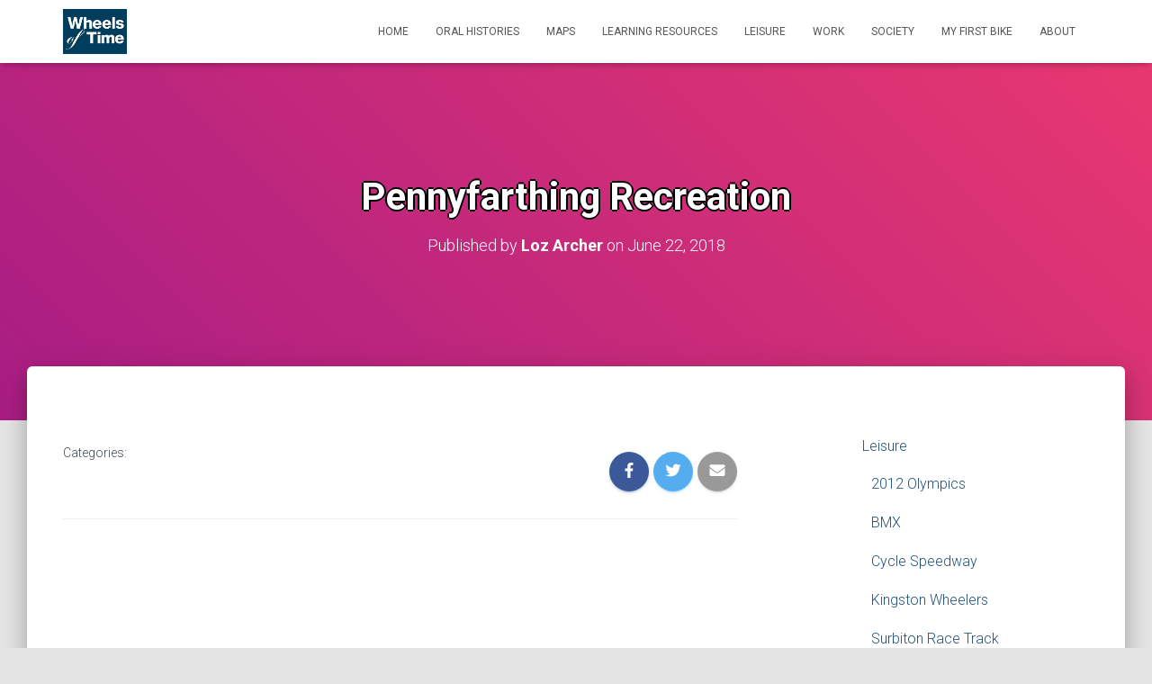

--- FILE ---
content_type: text/html; charset=UTF-8
request_url: http://wheelsoftimekingston.org/gmedia-album/pennyfarthing-recreation/
body_size: 67711
content:
<!DOCTYPE html>
<html lang="en-GB">

<head>
	<meta charset='UTF-8'>
	<meta name="viewport" content="width=device-width, initial-scale=1">
	<link rel="profile" href="http://gmpg.org/xfn/11">
		<title>Pennyfarthing Recreation &#8211; Wheels of Time</title>
<meta name='robots' content='max-image-preview:large' />
<link rel='dns-prefetch' href='//fonts.googleapis.com' />
<link rel='dns-prefetch' href='//use.fontawesome.com' />
<link rel="alternate" type="application/rss+xml" title="Wheels of Time &raquo; Feed" href="http://wheelsoftimekingston.org/feed/" />
<link rel="alternate" type="application/rss+xml" title="Wheels of Time &raquo; Comments Feed" href="http://wheelsoftimekingston.org/comments/feed/" />
<link rel="alternate" type="application/rss+xml" title="Wheels of Time &raquo; Pennyfarthing Recreation Comments Feed" href="http://wheelsoftimekingston.org/gmedia-album/pennyfarthing-recreation/feed/" />
<link rel="alternate" title="oEmbed (JSON)" type="application/json+oembed" href="http://wheelsoftimekingston.org/wp-json/oembed/1.0/embed?url=http%3A%2F%2Fwheelsoftimekingston.org%2Fgmedia-album%2Fpennyfarthing-recreation%2F" />
<link rel="alternate" title="oEmbed (XML)" type="text/xml+oembed" href="http://wheelsoftimekingston.org/wp-json/oembed/1.0/embed?url=http%3A%2F%2Fwheelsoftimekingston.org%2Fgmedia-album%2Fpennyfarthing-recreation%2F&#038;format=xml" />
		<!-- This site uses the Google Analytics by ExactMetrics plugin v7.15.3 - Using Analytics tracking - https://www.exactmetrics.com/ -->
							<script src="//www.googletagmanager.com/gtag/js?id=UA-125644262-1"  data-cfasync="false" data-wpfc-render="false" type="text/javascript" async></script>
			<script data-cfasync="false" data-wpfc-render="false" type="text/javascript">
				var em_version = '7.15.3';
				var em_track_user = true;
				var em_no_track_reason = '';
				
								var disableStrs = [
															'ga-disable-UA-125644262-1',
									];

				/* Function to detect opted out users */
				function __gtagTrackerIsOptedOut() {
					for (var index = 0; index < disableStrs.length; index++) {
						if (document.cookie.indexOf(disableStrs[index] + '=true') > -1) {
							return true;
						}
					}

					return false;
				}

				/* Disable tracking if the opt-out cookie exists. */
				if (__gtagTrackerIsOptedOut()) {
					for (var index = 0; index < disableStrs.length; index++) {
						window[disableStrs[index]] = true;
					}
				}

				/* Opt-out function */
				function __gtagTrackerOptout() {
					for (var index = 0; index < disableStrs.length; index++) {
						document.cookie = disableStrs[index] + '=true; expires=Thu, 31 Dec 2099 23:59:59 UTC; path=/';
						window[disableStrs[index]] = true;
					}
				}

				if ('undefined' === typeof gaOptout) {
					function gaOptout() {
						__gtagTrackerOptout();
					}
				}
								window.dataLayer = window.dataLayer || [];

				window.ExactMetricsDualTracker = {
					helpers: {},
					trackers: {},
				};
				if (em_track_user) {
					function __gtagDataLayer() {
						dataLayer.push(arguments);
					}

					function __gtagTracker(type, name, parameters) {
						if (!parameters) {
							parameters = {};
						}

						if (parameters.send_to) {
							__gtagDataLayer.apply(null, arguments);
							return;
						}

						if (type === 'event') {
							
														parameters.send_to = exactmetrics_frontend.ua;
							__gtagDataLayer(type, name, parameters);
													} else {
							__gtagDataLayer.apply(null, arguments);
						}
					}

					__gtagTracker('js', new Date());
					__gtagTracker('set', {
						'developer_id.dNDMyYj': true,
											});
															__gtagTracker('config', 'UA-125644262-1', {"forceSSL":"true"} );
										window.gtag = __gtagTracker;										(function () {
						/* https://developers.google.com/analytics/devguides/collection/analyticsjs/ */
						/* ga and __gaTracker compatibility shim. */
						var noopfn = function () {
							return null;
						};
						var newtracker = function () {
							return new Tracker();
						};
						var Tracker = function () {
							return null;
						};
						var p = Tracker.prototype;
						p.get = noopfn;
						p.set = noopfn;
						p.send = function () {
							var args = Array.prototype.slice.call(arguments);
							args.unshift('send');
							__gaTracker.apply(null, args);
						};
						var __gaTracker = function () {
							var len = arguments.length;
							if (len === 0) {
								return;
							}
							var f = arguments[len - 1];
							if (typeof f !== 'object' || f === null || typeof f.hitCallback !== 'function') {
								if ('send' === arguments[0]) {
									var hitConverted, hitObject = false, action;
									if ('event' === arguments[1]) {
										if ('undefined' !== typeof arguments[3]) {
											hitObject = {
												'eventAction': arguments[3],
												'eventCategory': arguments[2],
												'eventLabel': arguments[4],
												'value': arguments[5] ? arguments[5] : 1,
											}
										}
									}
									if ('pageview' === arguments[1]) {
										if ('undefined' !== typeof arguments[2]) {
											hitObject = {
												'eventAction': 'page_view',
												'page_path': arguments[2],
											}
										}
									}
									if (typeof arguments[2] === 'object') {
										hitObject = arguments[2];
									}
									if (typeof arguments[5] === 'object') {
										Object.assign(hitObject, arguments[5]);
									}
									if ('undefined' !== typeof arguments[1].hitType) {
										hitObject = arguments[1];
										if ('pageview' === hitObject.hitType) {
											hitObject.eventAction = 'page_view';
										}
									}
									if (hitObject) {
										action = 'timing' === arguments[1].hitType ? 'timing_complete' : hitObject.eventAction;
										hitConverted = mapArgs(hitObject);
										__gtagTracker('event', action, hitConverted);
									}
								}
								return;
							}

							function mapArgs(args) {
								var arg, hit = {};
								var gaMap = {
									'eventCategory': 'event_category',
									'eventAction': 'event_action',
									'eventLabel': 'event_label',
									'eventValue': 'event_value',
									'nonInteraction': 'non_interaction',
									'timingCategory': 'event_category',
									'timingVar': 'name',
									'timingValue': 'value',
									'timingLabel': 'event_label',
									'page': 'page_path',
									'location': 'page_location',
									'title': 'page_title',
								};
								for (arg in args) {
																		if (!(!args.hasOwnProperty(arg) || !gaMap.hasOwnProperty(arg))) {
										hit[gaMap[arg]] = args[arg];
									} else {
										hit[arg] = args[arg];
									}
								}
								return hit;
							}

							try {
								f.hitCallback();
							} catch (ex) {
							}
						};
						__gaTracker.create = newtracker;
						__gaTracker.getByName = newtracker;
						__gaTracker.getAll = function () {
							return [];
						};
						__gaTracker.remove = noopfn;
						__gaTracker.loaded = true;
						window['__gaTracker'] = __gaTracker;
					})();
									} else {
										console.log("");
					(function () {
						function __gtagTracker() {
							return null;
						}

						window['__gtagTracker'] = __gtagTracker;
						window['gtag'] = __gtagTracker;
					})();
									}
			</script>
				<!-- / Google Analytics by ExactMetrics -->
		<style id='wp-img-auto-sizes-contain-inline-css' type='text/css'>
img:is([sizes=auto i],[sizes^="auto," i]){contain-intrinsic-size:3000px 1500px}
/*# sourceURL=wp-img-auto-sizes-contain-inline-css */
</style>
<style id='wp-emoji-styles-inline-css' type='text/css'>

	img.wp-smiley, img.emoji {
		display: inline !important;
		border: none !important;
		box-shadow: none !important;
		height: 1em !important;
		width: 1em !important;
		margin: 0 0.07em !important;
		vertical-align: -0.1em !important;
		background: none !important;
		padding: 0 !important;
	}
/*# sourceURL=wp-emoji-styles-inline-css */
</style>
<style id='wp-block-library-inline-css' type='text/css'>
:root{--wp-block-synced-color:#7a00df;--wp-block-synced-color--rgb:122,0,223;--wp-bound-block-color:var(--wp-block-synced-color);--wp-editor-canvas-background:#ddd;--wp-admin-theme-color:#007cba;--wp-admin-theme-color--rgb:0,124,186;--wp-admin-theme-color-darker-10:#006ba1;--wp-admin-theme-color-darker-10--rgb:0,107,160.5;--wp-admin-theme-color-darker-20:#005a87;--wp-admin-theme-color-darker-20--rgb:0,90,135;--wp-admin-border-width-focus:2px}@media (min-resolution:192dpi){:root{--wp-admin-border-width-focus:1.5px}}.wp-element-button{cursor:pointer}:root .has-very-light-gray-background-color{background-color:#eee}:root .has-very-dark-gray-background-color{background-color:#313131}:root .has-very-light-gray-color{color:#eee}:root .has-very-dark-gray-color{color:#313131}:root .has-vivid-green-cyan-to-vivid-cyan-blue-gradient-background{background:linear-gradient(135deg,#00d084,#0693e3)}:root .has-purple-crush-gradient-background{background:linear-gradient(135deg,#34e2e4,#4721fb 50%,#ab1dfe)}:root .has-hazy-dawn-gradient-background{background:linear-gradient(135deg,#faaca8,#dad0ec)}:root .has-subdued-olive-gradient-background{background:linear-gradient(135deg,#fafae1,#67a671)}:root .has-atomic-cream-gradient-background{background:linear-gradient(135deg,#fdd79a,#004a59)}:root .has-nightshade-gradient-background{background:linear-gradient(135deg,#330968,#31cdcf)}:root .has-midnight-gradient-background{background:linear-gradient(135deg,#020381,#2874fc)}:root{--wp--preset--font-size--normal:16px;--wp--preset--font-size--huge:42px}.has-regular-font-size{font-size:1em}.has-larger-font-size{font-size:2.625em}.has-normal-font-size{font-size:var(--wp--preset--font-size--normal)}.has-huge-font-size{font-size:var(--wp--preset--font-size--huge)}.has-text-align-center{text-align:center}.has-text-align-left{text-align:left}.has-text-align-right{text-align:right}.has-fit-text{white-space:nowrap!important}#end-resizable-editor-section{display:none}.aligncenter{clear:both}.items-justified-left{justify-content:flex-start}.items-justified-center{justify-content:center}.items-justified-right{justify-content:flex-end}.items-justified-space-between{justify-content:space-between}.screen-reader-text{border:0;clip-path:inset(50%);height:1px;margin:-1px;overflow:hidden;padding:0;position:absolute;width:1px;word-wrap:normal!important}.screen-reader-text:focus{background-color:#ddd;clip-path:none;color:#444;display:block;font-size:1em;height:auto;left:5px;line-height:normal;padding:15px 23px 14px;text-decoration:none;top:5px;width:auto;z-index:100000}html :where(.has-border-color){border-style:solid}html :where([style*=border-top-color]){border-top-style:solid}html :where([style*=border-right-color]){border-right-style:solid}html :where([style*=border-bottom-color]){border-bottom-style:solid}html :where([style*=border-left-color]){border-left-style:solid}html :where([style*=border-width]){border-style:solid}html :where([style*=border-top-width]){border-top-style:solid}html :where([style*=border-right-width]){border-right-style:solid}html :where([style*=border-bottom-width]){border-bottom-style:solid}html :where([style*=border-left-width]){border-left-style:solid}html :where(img[class*=wp-image-]){height:auto;max-width:100%}:where(figure){margin:0 0 1em}html :where(.is-position-sticky){--wp-admin--admin-bar--position-offset:var(--wp-admin--admin-bar--height,0px)}@media screen and (max-width:600px){html :where(.is-position-sticky){--wp-admin--admin-bar--position-offset:0px}}

/*# sourceURL=wp-block-library-inline-css */
</style><style id='global-styles-inline-css' type='text/css'>
:root{--wp--preset--aspect-ratio--square: 1;--wp--preset--aspect-ratio--4-3: 4/3;--wp--preset--aspect-ratio--3-4: 3/4;--wp--preset--aspect-ratio--3-2: 3/2;--wp--preset--aspect-ratio--2-3: 2/3;--wp--preset--aspect-ratio--16-9: 16/9;--wp--preset--aspect-ratio--9-16: 9/16;--wp--preset--color--black: #000000;--wp--preset--color--cyan-bluish-gray: #abb8c3;--wp--preset--color--white: #ffffff;--wp--preset--color--pale-pink: #f78da7;--wp--preset--color--vivid-red: #cf2e2e;--wp--preset--color--luminous-vivid-orange: #ff6900;--wp--preset--color--luminous-vivid-amber: #fcb900;--wp--preset--color--light-green-cyan: #7bdcb5;--wp--preset--color--vivid-green-cyan: #00d084;--wp--preset--color--pale-cyan-blue: #8ed1fc;--wp--preset--color--vivid-cyan-blue: #0693e3;--wp--preset--color--vivid-purple: #9b51e0;--wp--preset--color--accent: #c99d66;--wp--preset--color--background-color: #E5E5E5;--wp--preset--color--header-gradient: #a81d84;--wp--preset--gradient--vivid-cyan-blue-to-vivid-purple: linear-gradient(135deg,rgb(6,147,227) 0%,rgb(155,81,224) 100%);--wp--preset--gradient--light-green-cyan-to-vivid-green-cyan: linear-gradient(135deg,rgb(122,220,180) 0%,rgb(0,208,130) 100%);--wp--preset--gradient--luminous-vivid-amber-to-luminous-vivid-orange: linear-gradient(135deg,rgb(252,185,0) 0%,rgb(255,105,0) 100%);--wp--preset--gradient--luminous-vivid-orange-to-vivid-red: linear-gradient(135deg,rgb(255,105,0) 0%,rgb(207,46,46) 100%);--wp--preset--gradient--very-light-gray-to-cyan-bluish-gray: linear-gradient(135deg,rgb(238,238,238) 0%,rgb(169,184,195) 100%);--wp--preset--gradient--cool-to-warm-spectrum: linear-gradient(135deg,rgb(74,234,220) 0%,rgb(151,120,209) 20%,rgb(207,42,186) 40%,rgb(238,44,130) 60%,rgb(251,105,98) 80%,rgb(254,248,76) 100%);--wp--preset--gradient--blush-light-purple: linear-gradient(135deg,rgb(255,206,236) 0%,rgb(152,150,240) 100%);--wp--preset--gradient--blush-bordeaux: linear-gradient(135deg,rgb(254,205,165) 0%,rgb(254,45,45) 50%,rgb(107,0,62) 100%);--wp--preset--gradient--luminous-dusk: linear-gradient(135deg,rgb(255,203,112) 0%,rgb(199,81,192) 50%,rgb(65,88,208) 100%);--wp--preset--gradient--pale-ocean: linear-gradient(135deg,rgb(255,245,203) 0%,rgb(182,227,212) 50%,rgb(51,167,181) 100%);--wp--preset--gradient--electric-grass: linear-gradient(135deg,rgb(202,248,128) 0%,rgb(113,206,126) 100%);--wp--preset--gradient--midnight: linear-gradient(135deg,rgb(2,3,129) 0%,rgb(40,116,252) 100%);--wp--preset--font-size--small: 13px;--wp--preset--font-size--medium: 20px;--wp--preset--font-size--large: 36px;--wp--preset--font-size--x-large: 42px;--wp--preset--spacing--20: 0.44rem;--wp--preset--spacing--30: 0.67rem;--wp--preset--spacing--40: 1rem;--wp--preset--spacing--50: 1.5rem;--wp--preset--spacing--60: 2.25rem;--wp--preset--spacing--70: 3.38rem;--wp--preset--spacing--80: 5.06rem;--wp--preset--shadow--natural: 6px 6px 9px rgba(0, 0, 0, 0.2);--wp--preset--shadow--deep: 12px 12px 50px rgba(0, 0, 0, 0.4);--wp--preset--shadow--sharp: 6px 6px 0px rgba(0, 0, 0, 0.2);--wp--preset--shadow--outlined: 6px 6px 0px -3px rgb(255, 255, 255), 6px 6px rgb(0, 0, 0);--wp--preset--shadow--crisp: 6px 6px 0px rgb(0, 0, 0);}:where(.is-layout-flex){gap: 0.5em;}:where(.is-layout-grid){gap: 0.5em;}body .is-layout-flex{display: flex;}.is-layout-flex{flex-wrap: wrap;align-items: center;}.is-layout-flex > :is(*, div){margin: 0;}body .is-layout-grid{display: grid;}.is-layout-grid > :is(*, div){margin: 0;}:where(.wp-block-columns.is-layout-flex){gap: 2em;}:where(.wp-block-columns.is-layout-grid){gap: 2em;}:where(.wp-block-post-template.is-layout-flex){gap: 1.25em;}:where(.wp-block-post-template.is-layout-grid){gap: 1.25em;}.has-black-color{color: var(--wp--preset--color--black) !important;}.has-cyan-bluish-gray-color{color: var(--wp--preset--color--cyan-bluish-gray) !important;}.has-white-color{color: var(--wp--preset--color--white) !important;}.has-pale-pink-color{color: var(--wp--preset--color--pale-pink) !important;}.has-vivid-red-color{color: var(--wp--preset--color--vivid-red) !important;}.has-luminous-vivid-orange-color{color: var(--wp--preset--color--luminous-vivid-orange) !important;}.has-luminous-vivid-amber-color{color: var(--wp--preset--color--luminous-vivid-amber) !important;}.has-light-green-cyan-color{color: var(--wp--preset--color--light-green-cyan) !important;}.has-vivid-green-cyan-color{color: var(--wp--preset--color--vivid-green-cyan) !important;}.has-pale-cyan-blue-color{color: var(--wp--preset--color--pale-cyan-blue) !important;}.has-vivid-cyan-blue-color{color: var(--wp--preset--color--vivid-cyan-blue) !important;}.has-vivid-purple-color{color: var(--wp--preset--color--vivid-purple) !important;}.has-black-background-color{background-color: var(--wp--preset--color--black) !important;}.has-cyan-bluish-gray-background-color{background-color: var(--wp--preset--color--cyan-bluish-gray) !important;}.has-white-background-color{background-color: var(--wp--preset--color--white) !important;}.has-pale-pink-background-color{background-color: var(--wp--preset--color--pale-pink) !important;}.has-vivid-red-background-color{background-color: var(--wp--preset--color--vivid-red) !important;}.has-luminous-vivid-orange-background-color{background-color: var(--wp--preset--color--luminous-vivid-orange) !important;}.has-luminous-vivid-amber-background-color{background-color: var(--wp--preset--color--luminous-vivid-amber) !important;}.has-light-green-cyan-background-color{background-color: var(--wp--preset--color--light-green-cyan) !important;}.has-vivid-green-cyan-background-color{background-color: var(--wp--preset--color--vivid-green-cyan) !important;}.has-pale-cyan-blue-background-color{background-color: var(--wp--preset--color--pale-cyan-blue) !important;}.has-vivid-cyan-blue-background-color{background-color: var(--wp--preset--color--vivid-cyan-blue) !important;}.has-vivid-purple-background-color{background-color: var(--wp--preset--color--vivid-purple) !important;}.has-black-border-color{border-color: var(--wp--preset--color--black) !important;}.has-cyan-bluish-gray-border-color{border-color: var(--wp--preset--color--cyan-bluish-gray) !important;}.has-white-border-color{border-color: var(--wp--preset--color--white) !important;}.has-pale-pink-border-color{border-color: var(--wp--preset--color--pale-pink) !important;}.has-vivid-red-border-color{border-color: var(--wp--preset--color--vivid-red) !important;}.has-luminous-vivid-orange-border-color{border-color: var(--wp--preset--color--luminous-vivid-orange) !important;}.has-luminous-vivid-amber-border-color{border-color: var(--wp--preset--color--luminous-vivid-amber) !important;}.has-light-green-cyan-border-color{border-color: var(--wp--preset--color--light-green-cyan) !important;}.has-vivid-green-cyan-border-color{border-color: var(--wp--preset--color--vivid-green-cyan) !important;}.has-pale-cyan-blue-border-color{border-color: var(--wp--preset--color--pale-cyan-blue) !important;}.has-vivid-cyan-blue-border-color{border-color: var(--wp--preset--color--vivid-cyan-blue) !important;}.has-vivid-purple-border-color{border-color: var(--wp--preset--color--vivid-purple) !important;}.has-vivid-cyan-blue-to-vivid-purple-gradient-background{background: var(--wp--preset--gradient--vivid-cyan-blue-to-vivid-purple) !important;}.has-light-green-cyan-to-vivid-green-cyan-gradient-background{background: var(--wp--preset--gradient--light-green-cyan-to-vivid-green-cyan) !important;}.has-luminous-vivid-amber-to-luminous-vivid-orange-gradient-background{background: var(--wp--preset--gradient--luminous-vivid-amber-to-luminous-vivid-orange) !important;}.has-luminous-vivid-orange-to-vivid-red-gradient-background{background: var(--wp--preset--gradient--luminous-vivid-orange-to-vivid-red) !important;}.has-very-light-gray-to-cyan-bluish-gray-gradient-background{background: var(--wp--preset--gradient--very-light-gray-to-cyan-bluish-gray) !important;}.has-cool-to-warm-spectrum-gradient-background{background: var(--wp--preset--gradient--cool-to-warm-spectrum) !important;}.has-blush-light-purple-gradient-background{background: var(--wp--preset--gradient--blush-light-purple) !important;}.has-blush-bordeaux-gradient-background{background: var(--wp--preset--gradient--blush-bordeaux) !important;}.has-luminous-dusk-gradient-background{background: var(--wp--preset--gradient--luminous-dusk) !important;}.has-pale-ocean-gradient-background{background: var(--wp--preset--gradient--pale-ocean) !important;}.has-electric-grass-gradient-background{background: var(--wp--preset--gradient--electric-grass) !important;}.has-midnight-gradient-background{background: var(--wp--preset--gradient--midnight) !important;}.has-small-font-size{font-size: var(--wp--preset--font-size--small) !important;}.has-medium-font-size{font-size: var(--wp--preset--font-size--medium) !important;}.has-large-font-size{font-size: var(--wp--preset--font-size--large) !important;}.has-x-large-font-size{font-size: var(--wp--preset--font-size--x-large) !important;}
/*# sourceURL=global-styles-inline-css */
</style>

<style id='classic-theme-styles-inline-css' type='text/css'>
/*! This file is auto-generated */
.wp-block-button__link{color:#fff;background-color:#32373c;border-radius:9999px;box-shadow:none;text-decoration:none;padding:calc(.667em + 2px) calc(1.333em + 2px);font-size:1.125em}.wp-block-file__button{background:#32373c;color:#fff;text-decoration:none}
/*# sourceURL=/wp-includes/css/classic-themes.min.css */
</style>
<link rel='stylesheet' id='bootstrap-css' href='http://wheelsoftimekingston.org/wp-content/themes/hestia/assets/bootstrap/css/bootstrap.min.css?ver=1.0.2' type='text/css' media='all' />
<link rel='stylesheet' id='hestia-font-sizes-css' href='http://wheelsoftimekingston.org/wp-content/themes/hestia/assets/css/font-sizes.min.css?ver=3.0.29' type='text/css' media='all' />
<link rel='stylesheet' id='hestia_style-css' href='http://wheelsoftimekingston.org/wp-content/themes/hestia-child/style.css?ver=3.0.29' type='text/css' media='all' />
<style id='hestia_style-inline-css' type='text/css'>
.hestia-top-bar,.hestia-top-bar .widget.widget_shopping_cart .cart_list{background-color:#363537}.hestia-top-bar .widget .label-floating input[type=search]:-webkit-autofill{-webkit-box-shadow:inset 0 0 0 9999px #363537}.hestia-top-bar,.hestia-top-bar .widget .label-floating input[type=search],.hestia-top-bar .widget.widget_search form.form-group:before,.hestia-top-bar .widget.widget_product_search form.form-group:before,.hestia-top-bar .widget.widget_shopping_cart:before{color:#fff}.hestia-top-bar .widget .label-floating input[type=search]{-webkit-text-fill-color:#fff !important}.hestia-top-bar div.widget.widget_shopping_cart:before,.hestia-top-bar .widget.widget_product_search form.form-group:before,.hestia-top-bar .widget.widget_search form.form-group:before{background-color:#fff}.hestia-top-bar a,.hestia-top-bar .top-bar-nav li a{color:#fff}.hestia-top-bar ul li a[href*="mailto:"]:before,.hestia-top-bar ul li a[href*="tel:"]:before{background-color:#fff}.hestia-top-bar a:hover,.hestia-top-bar .top-bar-nav li a:hover{color:#eee}.hestia-top-bar ul li:hover a[href*="mailto:"]:before,.hestia-top-bar ul li:hover a[href*="tel:"]:before{background-color:#eee}
a,.navbar .dropdown-menu li:hover>a,.navbar .dropdown-menu li:focus>a,.navbar .dropdown-menu li:active>a,.navbar .navbar-nav>li .dropdown-menu li:hover>a,body:not(.home) .navbar-default .navbar-nav>.active:not(.btn)>a,body:not(.home) .navbar-default .navbar-nav>.active:not(.btn)>a:hover,body:not(.home) .navbar-default .navbar-nav>.active:not(.btn)>a:focus,a:hover,.card-blog a.moretag:hover,.card-blog a.more-link:hover,.widget a:hover,.has-text-color.has-accent-color,p.has-text-color a{color:#c99d66}.svg-text-color{fill:#c99d66}.pagination span.current,.pagination span.current:focus,.pagination span.current:hover{border-color:#c99d66}button,button:hover,.woocommerce .track_order button[type="submit"],.woocommerce .track_order button[type="submit"]:hover,div.wpforms-container .wpforms-form button[type=submit].wpforms-submit,div.wpforms-container .wpforms-form button[type=submit].wpforms-submit:hover,input[type="button"],input[type="button"]:hover,input[type="submit"],input[type="submit"]:hover,input#searchsubmit,.pagination span.current,.pagination span.current:focus,.pagination span.current:hover,.btn.btn-primary,.btn.btn-primary:link,.btn.btn-primary:hover,.btn.btn-primary:focus,.btn.btn-primary:active,.btn.btn-primary.active,.btn.btn-primary.active:focus,.btn.btn-primary.active:hover,.btn.btn-primary:active:hover,.btn.btn-primary:active:focus,.btn.btn-primary:active:hover,.hestia-sidebar-open.btn.btn-rose,.hestia-sidebar-close.btn.btn-rose,.hestia-sidebar-open.btn.btn-rose:hover,.hestia-sidebar-close.btn.btn-rose:hover,.hestia-sidebar-open.btn.btn-rose:focus,.hestia-sidebar-close.btn.btn-rose:focus,.label.label-primary,.hestia-work .portfolio-item:nth-child(6n+1) .label,.nav-cart .nav-cart-content .widget .buttons .button,.has-accent-background-color[class*="has-background"]{background-color:#c99d66}@media(max-width:768px){.navbar-default .navbar-nav>li>a:hover,.navbar-default .navbar-nav>li>a:focus,.navbar .navbar-nav .dropdown .dropdown-menu li a:hover,.navbar .navbar-nav .dropdown .dropdown-menu li a:focus,.navbar button.navbar-toggle:hover,.navbar .navbar-nav li:hover>a i{color:#c99d66}}body:not(.woocommerce-page) button:not([class^="fl-"]):not(.hestia-scroll-to-top):not(.navbar-toggle):not(.close),body:not(.woocommerce-page) .button:not([class^="fl-"]):not(hestia-scroll-to-top):not(.navbar-toggle):not(.add_to_cart_button):not(.product_type_grouped):not(.product_type_external),div.wpforms-container .wpforms-form button[type=submit].wpforms-submit,input[type="submit"],input[type="button"],.btn.btn-primary,.widget_product_search button[type="submit"],.hestia-sidebar-open.btn.btn-rose,.hestia-sidebar-close.btn.btn-rose,.everest-forms button[type=submit].everest-forms-submit-button{-webkit-box-shadow:0 2px 2px 0 rgba(201,157,102,0.14),0 3px 1px -2px rgba(201,157,102,0.2),0 1px 5px 0 rgba(201,157,102,0.12);box-shadow:0 2px 2px 0 rgba(201,157,102,0.14),0 3px 1px -2px rgba(201,157,102,0.2),0 1px 5px 0 rgba(201,157,102,0.12)}.card .header-primary,.card .content-primary,.everest-forms button[type=submit].everest-forms-submit-button{background:#c99d66}body:not(.woocommerce-page) .button:not([class^="fl-"]):not(.hestia-scroll-to-top):not(.navbar-toggle):not(.add_to_cart_button):hover,body:not(.woocommerce-page) button:not([class^="fl-"]):not(.hestia-scroll-to-top):not(.navbar-toggle):not(.close):hover,div.wpforms-container .wpforms-form button[type=submit].wpforms-submit:hover,input[type="submit"]:hover,input[type="button"]:hover,input#searchsubmit:hover,.widget_product_search button[type="submit"]:hover,.pagination span.current,.btn.btn-primary:hover,.btn.btn-primary:focus,.btn.btn-primary:active,.btn.btn-primary.active,.btn.btn-primary:active:focus,.btn.btn-primary:active:hover,.hestia-sidebar-open.btn.btn-rose:hover,.hestia-sidebar-close.btn.btn-rose:hover,.pagination span.current:hover,.everest-forms button[type=submit].everest-forms-submit-button:hover,.everest-forms button[type=submit].everest-forms-submit-button:focus,.everest-forms button[type=submit].everest-forms-submit-button:active{-webkit-box-shadow:0 14px 26px -12px rgba(201,157,102,0.42),0 4px 23px 0 rgba(0,0,0,0.12),0 8px 10px -5px rgba(201,157,102,0.2);box-shadow:0 14px 26px -12px rgba(201,157,102,0.42),0 4px 23px 0 rgba(0,0,0,0.12),0 8px 10px -5px rgba(201,157,102,0.2);color:#fff}.form-group.is-focused .form-control{background-image:-webkit-gradient(linear,left top,left bottom,from(#c99d66),to(#c99d66)),-webkit-gradient(linear,left top,left bottom,from(#d2d2d2),to(#d2d2d2));background-image:-webkit-linear-gradient(linear,left top,left bottom,from(#c99d66),to(#c99d66)),-webkit-linear-gradient(linear,left top,left bottom,from(#d2d2d2),to(#d2d2d2));background-image:linear-gradient(linear,left top,left bottom,from(#c99d66),to(#c99d66)),linear-gradient(linear,left top,left bottom,from(#d2d2d2),to(#d2d2d2))}.navbar:not(.navbar-transparent) li:not(.btn):hover>a,.navbar li.on-section:not(.btn)>a,.navbar.full-screen-menu.navbar-transparent li:not(.btn):hover>a,.navbar.full-screen-menu .navbar-toggle:hover,.navbar:not(.navbar-transparent) .nav-cart:hover,.navbar:not(.navbar-transparent) .hestia-toggle-search:hover{color:#c99d66}.header-filter-gradient{background:linear-gradient(45deg,rgba(168,29,132,1) 0,rgb(234,57,111) 100%)}.has-text-color.has-header-gradient-color{color:#a81d84}.has-header-gradient-background-color[class*="has-background"]{background-color:#a81d84}.has-text-color.has-background-color-color{color:#E5E5E5}.has-background-color-background-color[class*="has-background"]{background-color:#E5E5E5}
.btn.btn-primary:not(.colored-button):not(.btn-left):not(.btn-right):not(.btn-just-icon):not(.menu-item),input[type="submit"]:not(.search-submit),body:not(.woocommerce-account) .woocommerce .button.woocommerce-Button,.woocommerce .product button.button,.woocommerce .product button.button.alt,.woocommerce .product #respond input#submit,.woocommerce-cart .blog-post .woocommerce .cart-collaterals .cart_totals .checkout-button,.woocommerce-checkout #payment #place_order,.woocommerce-account.woocommerce-page button.button,.woocommerce .track_order button[type="submit"],.nav-cart .nav-cart-content .widget .buttons .button,.woocommerce a.button.wc-backward,body.woocommerce .wccm-catalog-item a.button,body.woocommerce a.wccm-button.button,form.woocommerce-form-coupon button.button,div.wpforms-container .wpforms-form button[type=submit].wpforms-submit,div.woocommerce a.button.alt,div.woocommerce table.my_account_orders .button,.btn.colored-button,.btn.btn-left,.btn.btn-right,.btn:not(.colored-button):not(.btn-left):not(.btn-right):not(.btn-just-icon):not(.menu-item):not(.hestia-sidebar-open):not(.hestia-sidebar-close){padding-top:15px;padding-bottom:15px;padding-left:33px;padding-right:33px}
.btn.btn-primary:not(.colored-button):not(.btn-left):not(.btn-right):not(.btn-just-icon):not(.menu-item),input[type="submit"]:not(.search-submit),body:not(.woocommerce-account) .woocommerce .button.woocommerce-Button,.woocommerce .product button.button,.woocommerce .product button.button.alt,.woocommerce .product #respond input#submit,.woocommerce-cart .blog-post .woocommerce .cart-collaterals .cart_totals .checkout-button,.woocommerce-checkout #payment #place_order,.woocommerce-account.woocommerce-page button.button,.woocommerce .track_order button[type="submit"],.nav-cart .nav-cart-content .widget .buttons .button,.woocommerce a.button.wc-backward,body.woocommerce .wccm-catalog-item a.button,body.woocommerce a.wccm-button.button,form.woocommerce-form-coupon button.button,div.wpforms-container .wpforms-form button[type=submit].wpforms-submit,div.woocommerce a.button.alt,div.woocommerce table.my_account_orders .button,input[type="submit"].search-submit,.hestia-view-cart-wrapper .added_to_cart.wc-forward,.woocommerce-product-search button,.woocommerce-cart .actions .button,#secondary div[id^=woocommerce_price_filter] .button,.woocommerce div[id^=woocommerce_widget_cart].widget .buttons .button,.searchform input[type=submit],.searchform button,.search-form:not(.media-toolbar-primary) input[type=submit],.search-form:not(.media-toolbar-primary) button,.woocommerce-product-search input[type=submit],.btn.colored-button,.btn.btn-left,.btn.btn-right,.btn:not(.colored-button):not(.btn-left):not(.btn-right):not(.btn-just-icon):not(.menu-item):not(.hestia-sidebar-open):not(.hestia-sidebar-close){border-radius:3px}
@media(min-width:769px){.page-header.header-small .hestia-title,.page-header.header-small .title,h1.hestia-title.title-in-content,.main article.section .has-title-font-size{font-size:42px}}
/*# sourceURL=hestia_style-inline-css */
</style>
<link rel='stylesheet' id='hestia_fonts-css' href='https://fonts.googleapis.com/css?family=Roboto%3A300%2C400%2C500%2C700%7CRoboto+Slab%3A400%2C700&#038;subset=latin%2Clatin-ext&#038;ver=3.0.29' type='text/css' media='all' />
<link rel='stylesheet' id='bfa-font-awesome-css' href='https://use.fontawesome.com/releases/v5.15.4/css/all.css?ver=2.0.3' type='text/css' media='all' />
<link rel='stylesheet' id='bfa-font-awesome-v4-shim-css' href='https://use.fontawesome.com/releases/v5.15.4/css/v4-shims.css?ver=2.0.3' type='text/css' media='all' />
<style id='bfa-font-awesome-v4-shim-inline-css' type='text/css'>

			@font-face {
				font-family: 'FontAwesome';
				src: url('https://use.fontawesome.com/releases/v5.15.4/webfonts/fa-brands-400.eot'),
				url('https://use.fontawesome.com/releases/v5.15.4/webfonts/fa-brands-400.eot?#iefix') format('embedded-opentype'),
				url('https://use.fontawesome.com/releases/v5.15.4/webfonts/fa-brands-400.woff2') format('woff2'),
				url('https://use.fontawesome.com/releases/v5.15.4/webfonts/fa-brands-400.woff') format('woff'),
				url('https://use.fontawesome.com/releases/v5.15.4/webfonts/fa-brands-400.ttf') format('truetype'),
				url('https://use.fontawesome.com/releases/v5.15.4/webfonts/fa-brands-400.svg#fontawesome') format('svg');
			}

			@font-face {
				font-family: 'FontAwesome';
				src: url('https://use.fontawesome.com/releases/v5.15.4/webfonts/fa-solid-900.eot'),
				url('https://use.fontawesome.com/releases/v5.15.4/webfonts/fa-solid-900.eot?#iefix') format('embedded-opentype'),
				url('https://use.fontawesome.com/releases/v5.15.4/webfonts/fa-solid-900.woff2') format('woff2'),
				url('https://use.fontawesome.com/releases/v5.15.4/webfonts/fa-solid-900.woff') format('woff'),
				url('https://use.fontawesome.com/releases/v5.15.4/webfonts/fa-solid-900.ttf') format('truetype'),
				url('https://use.fontawesome.com/releases/v5.15.4/webfonts/fa-solid-900.svg#fontawesome') format('svg');
			}

			@font-face {
				font-family: 'FontAwesome';
				src: url('https://use.fontawesome.com/releases/v5.15.4/webfonts/fa-regular-400.eot'),
				url('https://use.fontawesome.com/releases/v5.15.4/webfonts/fa-regular-400.eot?#iefix') format('embedded-opentype'),
				url('https://use.fontawesome.com/releases/v5.15.4/webfonts/fa-regular-400.woff2') format('woff2'),
				url('https://use.fontawesome.com/releases/v5.15.4/webfonts/fa-regular-400.woff') format('woff'),
				url('https://use.fontawesome.com/releases/v5.15.4/webfonts/fa-regular-400.ttf') format('truetype'),
				url('https://use.fontawesome.com/releases/v5.15.4/webfonts/fa-regular-400.svg#fontawesome') format('svg');
				unicode-range: U+F004-F005,U+F007,U+F017,U+F022,U+F024,U+F02E,U+F03E,U+F044,U+F057-F059,U+F06E,U+F070,U+F075,U+F07B-F07C,U+F080,U+F086,U+F089,U+F094,U+F09D,U+F0A0,U+F0A4-F0A7,U+F0C5,U+F0C7-F0C8,U+F0E0,U+F0EB,U+F0F3,U+F0F8,U+F0FE,U+F111,U+F118-F11A,U+F11C,U+F133,U+F144,U+F146,U+F14A,U+F14D-F14E,U+F150-F152,U+F15B-F15C,U+F164-F165,U+F185-F186,U+F191-F192,U+F1AD,U+F1C1-F1C9,U+F1CD,U+F1D8,U+F1E3,U+F1EA,U+F1F6,U+F1F9,U+F20A,U+F247-F249,U+F24D,U+F254-F25B,U+F25D,U+F267,U+F271-F274,U+F279,U+F28B,U+F28D,U+F2B5-F2B6,U+F2B9,U+F2BB,U+F2BD,U+F2C1-F2C2,U+F2D0,U+F2D2,U+F2DC,U+F2ED,U+F328,U+F358-F35B,U+F3A5,U+F3D1,U+F410,U+F4AD;
			}
		
/*# sourceURL=bfa-font-awesome-v4-shim-inline-css */
</style>
<link rel='stylesheet' id='gmedia-global-frontend-css' href='http://wheelsoftimekingston.org/wp-content/plugins/grand-media/assets/gmedia.global.front.css?ver=1.15.0' type='text/css' media='all' />
<link rel='stylesheet' id='parent-style-css' href='http://wheelsoftimekingston.org/wp-content/themes/hestia/style.css?ver=6.9' type='text/css' media='all' />
<link rel='stylesheet' id='child-style-css' href='http://wheelsoftimekingston.org/wp-content/themes/hestia-child/style.css?ver=6.9' type='text/css' media='all' />
<script type="text/javascript" src="http://wheelsoftimekingston.org/wp-content/plugins/google-analytics-dashboard-for-wp/assets/js/frontend-gtag.min.js?ver=7.15.3" id="exactmetrics-frontend-script-js"></script>
<script data-cfasync="false" data-wpfc-render="false" type="text/javascript" id='exactmetrics-frontend-script-js-extra'>/* <![CDATA[ */
var exactmetrics_frontend = {"js_events_tracking":"true","download_extensions":"zip,mp3,mpeg,pdf,docx,pptx,xlsx,rar","inbound_paths":"[{\"path\":\"\\\/go\\\/\",\"label\":\"affiliate\"},{\"path\":\"\\\/recommend\\\/\",\"label\":\"affiliate\"}]","home_url":"http:\/\/wheelsoftimekingston.org","hash_tracking":"false","ua":"UA-125644262-1","v4_id":""};/* ]]> */
</script>
<script type="text/javascript" src="http://wheelsoftimekingston.org/wp-includes/js/jquery/jquery.min.js?ver=3.7.1" id="jquery-core-js"></script>
<script type="text/javascript" src="http://wheelsoftimekingston.org/wp-includes/js/jquery/jquery-migrate.min.js?ver=3.4.1" id="jquery-migrate-js"></script>
<script type="text/javascript" src="http://wheelsoftimekingston.org/wp-content/themes/hestia/assets/js/parallax.min.js?ver=1.0.2" id="hestia-parallax-js"></script>
<link rel="https://api.w.org/" href="http://wheelsoftimekingston.org/wp-json/" /><link rel="EditURI" type="application/rsd+xml" title="RSD" href="http://wheelsoftimekingston.org/xmlrpc.php?rsd" />
<meta name="generator" content="WordPress 6.9" />
<link rel="canonical" href="http://wheelsoftimekingston.org/gmedia-album/pennyfarthing-recreation/" />
<link rel='shortlink' href='http://wheelsoftimekingston.org/?p=1345' />

<!-- <meta name="GmediaGallery" version="1.24.1/1.8.0" license="" /> -->
		<style type="text/css" id="wp-custom-css">
			/*
You can add your own CSS here.

Click the help icon above to learn more.
*/
/*
 * blue 003C5B
 * gold C99D66
 * */

.header-filter::before {
	background-color: rgba(0, 0, 0, 0);
}

.sub-title {
	font-size: 1.5em !important;
	color: #fff;
	margin-left: -0.2em !important;
	/*
	 * text-shadow: -0.05em -0.05em 0 #003C5B, 0.05em -0.05em 0 #003C5B, -0.05em 0.05em 0 #003C5B, 0.05em 0.05em 0 #003C5B;
	 * */
}

.copyright.pull-right {
    display: none;
}

.menu-item {
	 /*
	font-family: Oswald;
	 */
}

.menu-item ul {
	margin-top:4px;
	font-weight: 300;
}

aside .widget a
{
	font-weight: 300;
}

.cool-timeline-wrapper {
	margin-top: 0;	
}

.carousel {
 /*height: 80em !important;*/ 
}

blockquote {
    font-family: Georgia, serif;
    font-size: 18px;
    font-style: italic;
    width: 500px;
		margin-top: -20px;
    padding: 0.35em 40px;
    line-height: 1.45;
    position: relative;
    color: #383838;
		border-left: none;
}

blockquote:before {
    display: block;
    padding-left: 10px;
    content: "\201C";
    font-size: 80px;
    position: absolute;
    left: -20px;
    top: -40px;
    color: #7a7a7a;
}

.hestia-about h3 {
	font-weight: 300;
}

.hestia-about {
	color: #3C4858;
}

.hestia-about p,li {
	font-size: 16px !important;
	line-height: 25.2px;
}

.page-content-wrap p {
	font-size: 16px !important;
	line-height: 25.2px;
}

.hestia-about a{
	color: #147a87;
}

.hestia-about h4 a {
	font-weight: 300;
	color: black !important;
}


.hestia-title {
    text-shadow: 2px 0 0 #000, 0 -2px 0 #000, 0 2px 0 #000, -2px 0 0 #000;
}

.footer-menu {
	display: none;
}

.gmpm_big_button_wrap {
	display: none;
}

.gmpm_user_avatar {
	display: none;
}

.gmpm_author_name {
	display: none;
}

a.gmpm_button.gmpm_like {
	display: none !important;
}

a.gmpm_button.gmpm_share {
	display: none !important;
}

.pirate_forms_wrap .form_field_wrap.form_captcha_wrap,
  .pirate_forms_wrap .form_field_wrap.contact_submit_wrap {
   width: 200px;
  }
  .pirate_forms_wrap .form_field_wrap.contact_submit_wrap {
    text-align: center;
		width: 200px;
  }

@media screen and (min-width: 769px) {
	.navbar-transparent .title-logo-wrapper {
		display: none;
	}
}

@media (max-width: 769px) {
	.navbar-not-transparent .title-logo-wrapper {
		display:inline !important;
	}
}

.sow-carousel-next {
	display: none !important;
}


.sow-carousel-previous {
	display: none !important;
}		</style>
		</head>

<body class="wp-singular gmedia_album-template-default single single-gmedia_album postid-1345 wp-custom-logo wp-theme-hestia wp-child-theme-hestia-child blog-post header-layout-default">
		<div class="wrapper post-1345 gmedia_album type-gmedia_album status-publish hentry default ">
		<header class="header ">
			<div style="display: none"></div>		<nav class="navbar navbar-default navbar-fixed-top  hestia_left navbar-not-transparent">
						<div class="container">
						<div class="navbar-header">
			<div class="title-logo-wrapper">
				<a class="navbar-brand" href="http://wheelsoftimekingston.org/"
						title="Wheels of Time">
					<img  src="http://wheelsoftimekingston.org/wp-content/uploads/2018/06/cropped-banner-2.png" alt="Wheels of Time" width="279" height="197"></a>
			</div>
								<div class="navbar-toggle-wrapper">
						<button type="button" class="navbar-toggle" data-toggle="collapse" data-target="#main-navigation">
				<span class="icon-bar"></span>
				<span class="icon-bar"></span>
				<span class="icon-bar"></span>
				<span class="sr-only">Toggle Navigation</span>
			</button>
					</div>
				</div>
		<div id="main-navigation" class="collapse navbar-collapse"><ul id="menu-main-menu" class="nav navbar-nav"><li id="menu-item-79" class="menu-item menu-item-type-custom menu-item-object-custom menu-item-home menu-item-79"><a title="Home" href="http://wheelsoftimekingston.org/">Home</a></li>
<li id="menu-item-515" class="menu-item menu-item-type-post_type menu-item-object-page menu-item-515"><a title="Oral Histories" href="http://wheelsoftimekingston.org/oral-histories/">Oral Histories</a></li>
<li id="menu-item-757" class="menu-item menu-item-type-post_type menu-item-object-page menu-item-757"><a title="Maps" href="http://wheelsoftimekingston.org/maps/">Maps</a></li>
<li id="menu-item-759" class="menu-item menu-item-type-post_type menu-item-object-page menu-item-759"><a title="Learning Resources" href="http://wheelsoftimekingston.org/learning-resources/">Learning Resources</a></li>
<li id="menu-item-253" class="menu-item menu-item-type-post_type menu-item-object-page menu-item-253"><a title="Leisure" href="http://wheelsoftimekingston.org/leisure/">Leisure</a></li>
<li id="menu-item-137" class="menu-item menu-item-type-post_type menu-item-object-page menu-item-137"><a title="Work" href="http://wheelsoftimekingston.org/work/">Work</a></li>
<li id="menu-item-393" class="menu-item menu-item-type-post_type menu-item-object-page menu-item-393"><a title="Society" href="http://wheelsoftimekingston.org/society/">Society</a></li>
<li id="menu-item-2377" class="menu-item menu-item-type-post_type menu-item-object-page menu-item-2377"><a title="My First Bike" href="http://wheelsoftimekingston.org/sample-page/my-first-bike/">My First Bike</a></li>
<li id="menu-item-761" class="menu-item menu-item-type-post_type menu-item-object-page menu-item-761"><a title="About" href="http://wheelsoftimekingston.org/about/">About</a></li>
</ul></div>			</div>
					</nav>
				</header>
<div id="primary" class="boxed-layout-header page-header header-small" data-parallax="active" ><div class="container"><div class="row"><div class="col-md-10 col-md-offset-1 text-center"><h1 class="hestia-title entry-title">Pennyfarthing Recreation</h1><h4 class="author">Published by <a href="http://wheelsoftimekingston.org/author/loz/" class="vcard author"><strong class="fn">Loz Archer</strong></a> on <time class="entry-date published" datetime="2018-06-22T10:04:18+00:00" content="2018-06-22">June 22, 2018</time><time class="updated hestia-hidden" datetime="2022-03-04T16:01:04+00:00">June 22, 2018</time></h4></div></div></div><div class="header-filter header-filter-gradient"></div></div>
<div class="main  main-raised ">
	<div class="blog-post blog-post-wrapper">
		<div class="container">
			<article id="post-1345" class="section section-text">
	<div class="row">
				<div class="col-md-8 single-post-container" data-layout="sidebar-right">

			<div class="single-post-wrap entry-content"><div class="GmediaGallery_SinglePage"><div class="gmedia_gallery gmediaShortcodeError" data-gmid="21" data-error="phantom: folder missed or module broken"></div></div></div>
		<div class="section section-blog-info">
			<div class="row">
				<div class="col-md-6">
					<div class="entry-categories">Categories:											</div>
									</div>
				
        <div class="col-md-6">
            <div class="entry-social">
                <a target="_blank" rel="tooltip"
                   data-original-title="Share on Facebook"
                   class="btn btn-just-icon btn-round btn-facebook"
                   href="https://www.facebook.com/sharer.php?u=http://wheelsoftimekingston.org/gmedia-album/pennyfarthing-recreation/">
                   <svg xmlns="http://www.w3.org/2000/svg" viewBox="0 0 320 512" width="20" height="17"><path fill="currentColor" d="M279.14 288l14.22-92.66h-88.91v-60.13c0-25.35 12.42-50.06 52.24-50.06h40.42V6.26S260.43 0 225.36 0c-73.22 0-121.08 44.38-121.08 124.72v70.62H22.89V288h81.39v224h100.17V288z"></path></svg>
                </a>
                
                <a target="_blank" rel="tooltip"
                   data-original-title="Share on Twitter"
                   class="btn btn-just-icon btn-round btn-twitter"
                   href="http://twitter.com/share?url=http://wheelsoftimekingston.org/gmedia-album/pennyfarthing-recreation/&#038;text=Pennyfarthing%20Recreation">
                   <svg xmlns="http://www.w3.org/2000/svg" viewBox="0 0 512 512" width="20" height="17"><path fill="currentColor" d="M459.37 151.716c.325 4.548.325 9.097.325 13.645 0 138.72-105.583 298.558-298.558 298.558-59.452 0-114.68-17.219-161.137-47.106 8.447.974 16.568 1.299 25.34 1.299 49.055 0 94.213-16.568 130.274-44.832-46.132-.975-84.792-31.188-98.112-72.772 6.498.974 12.995 1.624 19.818 1.624 9.421 0 18.843-1.3 27.614-3.573-48.081-9.747-84.143-51.98-84.143-102.985v-1.299c13.969 7.797 30.214 12.67 47.431 13.319-28.264-18.843-46.781-51.005-46.781-87.391 0-19.492 5.197-37.36 14.294-52.954 51.655 63.675 129.3 105.258 216.365 109.807-1.624-7.797-2.599-15.918-2.599-24.04 0-57.828 46.782-104.934 104.934-104.934 30.213 0 57.502 12.67 76.67 33.137 23.715-4.548 46.456-13.32 66.599-25.34-7.798 24.366-24.366 44.833-46.132 57.827 21.117-2.273 41.584-8.122 60.426-16.243-14.292 20.791-32.161 39.308-52.628 54.253z"></path></svg>
                </a>
                
                <a rel="tooltip"
                   data-original-title=" Share on E-mail"
                   class="btn btn-just-icon btn-round"
                   href="mailto:?subject=Pennyfarthing%20Recreation&#038;body=http://wheelsoftimekingston.org/gmedia-album/pennyfarthing-recreation/">
                    <svg xmlns="http://www.w3.org/2000/svg" viewBox="0 0 512 512" width="20" height="17"><path fill="currentColor" d="M502.3 190.8c3.9-3.1 9.7-.2 9.7 4.7V400c0 26.5-21.5 48-48 48H48c-26.5 0-48-21.5-48-48V195.6c0-5 5.7-7.8 9.7-4.7 22.4 17.4 52.1 39.5 154.1 113.6 21.1 15.4 56.7 47.8 92.2 47.6 35.7.3 72-32.8 92.3-47.6 102-74.1 131.6-96.3 154-113.7zM256 320c23.2.4 56.6-29.2 73.4-41.4 132.7-96.3 142.8-104.7 173.4-128.7 5.8-4.5 9.2-11.5 9.2-18.9v-19c0-26.5-21.5-48-48-48H48C21.5 64 0 85.5 0 112v19c0 7.4 3.4 14.3 9.2 18.9 30.6 23.9 40.7 32.4 173.4 128.7 16.8 12.2 50.2 41.8 73.4 41.4z"></path></svg>
               </a>
            </div>
		</div>			</div>
			<hr>
					</div>
		</div>	<div class="col-md-3 blog-sidebar-wrapper col-md-offset-1">
		<aside id="secondary" class="blog-sidebar" role="complementary">
						<div id="nav_menu-2" class="widget widget_nav_menu"><div class="menu-leisure-container"><ul id="menu-leisure" class="menu"><li id="menu-item-837" class="menu-item menu-item-type-post_type menu-item-object-page menu-item-has-children menu-item-837"><a href="http://wheelsoftimekingston.org/leisure/">Leisure</a>
<ul class="sub-menu">
	<li id="menu-item-795" class="menu-item menu-item-type-post_type menu-item-object-page menu-item-795"><a href="http://wheelsoftimekingston.org/leisure/2012-olympics/">2012 Olympics</a></li>
	<li id="menu-item-797" class="menu-item menu-item-type-post_type menu-item-object-page menu-item-797"><a href="http://wheelsoftimekingston.org/leisure/bmx/">BMX</a></li>
	<li id="menu-item-799" class="menu-item menu-item-type-post_type menu-item-object-page menu-item-799"><a href="http://wheelsoftimekingston.org/leisure/cycle-speedway-tolworth-tudors/">Cycle Speedway</a></li>
	<li id="menu-item-801" class="menu-item menu-item-type-post_type menu-item-object-page menu-item-801"><a href="http://wheelsoftimekingston.org/leisure/kingston-wheelers/">Kingston Wheelers</a></li>
	<li id="menu-item-803" class="menu-item menu-item-type-post_type menu-item-object-page menu-item-803"><a href="http://wheelsoftimekingston.org/leisure/surbiton-race-track/">Surbiton Race Track</a></li>
	<li id="menu-item-805" class="menu-item menu-item-type-post_type menu-item-object-page menu-item-805"><a href="http://wheelsoftimekingston.org/leisure/victorian-clubs/">Victorian Clubs</a></li>
</ul>
</li>
</ul></div></div><div id="nav_menu-3" class="widget widget_nav_menu"><div class="menu-society-container"><ul id="menu-society" class="menu"><li id="menu-item-831" class="menu-item menu-item-type-post_type menu-item-object-page menu-item-has-children menu-item-831"><a href="http://wheelsoftimekingston.org/society/">Society</a>
<ul class="sub-menu">
	<li id="menu-item-821" class="menu-item menu-item-type-post_type menu-item-object-page menu-item-821"><a href="http://wheelsoftimekingston.org/society/environment/">Environment</a></li>
	<li id="menu-item-823" class="menu-item menu-item-type-post_type menu-item-object-page menu-item-823"><a href="http://wheelsoftimekingston.org/society/kingston-cycling-campaign/">Kingston Cycling Campaign</a></li>
	<li id="menu-item-825" class="menu-item menu-item-type-post_type menu-item-object-page menu-item-825"><a href="http://wheelsoftimekingston.org/society/kingston-eco-op-bicycle-refurbishment-workshop/">Kingston Eco-op</a></li>
	<li id="menu-item-827" class="menu-item menu-item-type-post_type menu-item-object-page menu-item-827"><a href="http://wheelsoftimekingston.org/society/womens-cycle-revolution/">Women’s Cycle Revolution</a></li>
	<li id="menu-item-2505" class="menu-item menu-item-type-post_type menu-item-object-page menu-item-2505"><a href="http://wheelsoftimekingston.org/society/eileen-gray/">Eileen Gray</a></li>
</ul>
</li>
</ul></div></div><div id="nav_menu-4" class="widget widget_nav_menu"><div class="menu-oral-histories-container"><ul id="menu-oral-histories" class="menu"><li id="menu-item-835" class="menu-item menu-item-type-post_type menu-item-object-page menu-item-has-children menu-item-835"><a href="http://wheelsoftimekingston.org/oral-histories/">Oral Histories</a>
<ul class="sub-menu">
	<li id="menu-item-2411" class="menu-item menu-item-type-post_type menu-item-object-page menu-item-2411"><a href="http://wheelsoftimekingston.org/oral-histories/derek-griffiths-and-tim-lawn/">Derek Griffiths and Tim Lawn</a></li>
	<li id="menu-item-793" class="menu-item menu-item-type-post_type menu-item-object-page menu-item-793"><a href="http://wheelsoftimekingston.org/oral-histories/mick-freed/">Mick Freed</a></li>
	<li id="menu-item-775" class="menu-item menu-item-type-post_type menu-item-object-page menu-item-775"><a href="http://wheelsoftimekingston.org/oral-histories/john-wroath-bailey/">Jon Wroath-Bailey</a></li>
	<li id="menu-item-779" class="menu-item menu-item-type-post_type menu-item-object-page menu-item-779"><a href="http://wheelsoftimekingston.org/oral-histories/sian-haywood/">Sian Haywood</a></li>
	<li id="menu-item-781" class="menu-item menu-item-type-post_type menu-item-object-page menu-item-781"><a href="http://wheelsoftimekingston.org/oral-histories/jonathan-roland-and-gary-lee/">Jonathan Roland and Gary Lee</a></li>
	<li id="menu-item-783" class="menu-item menu-item-type-post_type menu-item-object-page menu-item-783"><a href="http://wheelsoftimekingston.org/oral-histories/des-kay/">Des Kay</a></li>
	<li id="menu-item-785" class="menu-item menu-item-type-post_type menu-item-object-page menu-item-785"><a href="http://wheelsoftimekingston.org/oral-histories/ben-knowles/">Ben Knowles</a></li>
	<li id="menu-item-787" class="menu-item menu-item-type-post_type menu-item-object-page menu-item-787"><a href="http://wheelsoftimekingston.org/oral-histories/ian-lindsey-and-peter-lindsey/">Ian Lindsey and Peter Lindsey</a></li>
	<li id="menu-item-789" class="menu-item menu-item-type-post_type menu-item-object-page menu-item-789"><a href="http://wheelsoftimekingston.org/oral-histories/simon-jakeman/">Simon Jakeman</a></li>
	<li id="menu-item-791" class="menu-item menu-item-type-post_type menu-item-object-page menu-item-791"><a href="http://wheelsoftimekingston.org/oral-histories/chris-rasom-and-peter-giles/">Chris Rasom and Peter Giles</a></li>
	<li id="menu-item-777" class="menu-item menu-item-type-post_type menu-item-object-page menu-item-777"><a href="http://wheelsoftimekingston.org/oral-histories/martyn-white/">Martyn White</a></li>
	<li id="menu-item-773" class="menu-item menu-item-type-post_type menu-item-object-page menu-item-773"><a href="http://wheelsoftimekingston.org/oral-histories/bobby/">Bobby</a></li>
</ul>
</li>
</ul></div></div><div id="nav_menu-5" class="widget widget_nav_menu"><div class="menu-work-container"><ul id="menu-work" class="menu"><li id="menu-item-833" class="menu-item menu-item-type-post_type menu-item-object-page menu-item-has-children menu-item-833"><a href="http://wheelsoftimekingston.org/work/">Work</a>
<ul class="sub-menu">
	<li id="menu-item-2507" class="menu-item menu-item-type-post_type menu-item-object-page menu-item-2507"><a href="http://wheelsoftimekingston.org/work/john-keen/">John Keen</a></li>
	<li id="menu-item-807" class="menu-item menu-item-type-post_type menu-item-object-page menu-item-807"><a href="http://wheelsoftimekingston.org/work/deliveroo/">Deliveroo</a></li>
	<li id="menu-item-809" class="menu-item menu-item-type-post_type menu-item-object-page menu-item-809"><a href="http://wheelsoftimekingston.org/work/newspaper-delivery/">Newspaper Delivery</a></li>
	<li id="menu-item-813" class="menu-item menu-item-type-post_type menu-item-object-page menu-item-has-children menu-item-813"><a href="http://wheelsoftimekingston.org/work/paramedics/">Paramedics</a>
	<ul class="sub-menu">
		<li id="menu-item-811" class="menu-item menu-item-type-post_type menu-item-object-page menu-item-811"><a href="http://wheelsoftimekingston.org/work/paramedic-jon-wroath-bailey/">Paramedic Jon Wroath-Bailey</a></li>
	</ul>
</li>
	<li id="menu-item-815" class="menu-item menu-item-type-post_type menu-item-object-page menu-item-has-children menu-item-815"><a href="http://wheelsoftimekingston.org/work/postal-delivery/">Postal Delivery</a>
	<ul class="sub-menu">
		<li id="menu-item-817" class="menu-item menu-item-type-post_type menu-item-object-page menu-item-817"><a href="http://wheelsoftimekingston.org/work/postman-mick-freed/">Postman Mick Freed</a></li>
	</ul>
</li>
	<li id="menu-item-819" class="menu-item menu-item-type-post_type menu-item-object-page menu-item-819"><a href="http://wheelsoftimekingston.org/work/shops-and-manufacturers/">Shops and Manufacturers</a></li>
</ul>
</li>
</ul></div></div><div id="nav_menu-7" class="widget widget_nav_menu"><div class="menu-maps-container"><ul id="menu-maps" class="menu"><li id="menu-item-2397" class="menu-item menu-item-type-post_type menu-item-object-page menu-item-has-children menu-item-2397"><a href="http://wheelsoftimekingston.org/maps/">Maps</a>
<ul class="sub-menu">
	<li id="menu-item-2399" class="menu-item menu-item-type-post_type menu-item-object-page menu-item-2399"><a href="http://wheelsoftimekingston.org/maps/band-of-bikers/">Band of Bikers</a></li>
	<li id="menu-item-2923" class="menu-item menu-item-type-post_type menu-item-object-page menu-item-2923"><a href="http://wheelsoftimekingston.org/maps/following-a-fox/">Following a Fox</a></li>
	<li id="menu-item-2921" class="menu-item menu-item-type-post_type menu-item-object-page menu-item-2921"><a href="http://wheelsoftimekingston.org/maps/movie-magic-tour/">Movie Magic Tour</a></li>
	<li id="menu-item-2919" class="menu-item menu-item-type-post_type menu-item-object-page menu-item-2919"><a href="http://wheelsoftimekingston.org/maps/pedal-to-serene-happiness/">Pedal to Serene Happiness</a></li>
	<li id="menu-item-2917" class="menu-item menu-item-type-post_type menu-item-object-page menu-item-2917"><a href="http://wheelsoftimekingston.org/maps/stop-by-blue-plaques/">Stop by Blue Plaques</a></li>
	<li id="menu-item-3035" class="menu-item menu-item-type-post_type menu-item-object-page menu-item-3035"><a href="http://wheelsoftimekingston.org/maps/heritage-route/">Heritage Route</a></li>
</ul>
</li>
</ul></div></div><div id="nav_menu-6" class="widget widget_nav_menu"><div class="menu-about-container"><ul id="menu-about" class="menu"><li id="menu-item-1031" class="menu-item menu-item-type-post_type menu-item-object-page menu-item-has-children menu-item-1031"><a href="http://wheelsoftimekingston.org/about/">About</a>
<ul class="sub-menu">
	<li id="menu-item-1035" class="menu-item menu-item-type-post_type menu-item-object-page menu-item-1035"><a href="http://wheelsoftimekingston.org/about/wheels-of-time-exhibition/">Wheels of Time Exhibition</a></li>
	<li id="menu-item-1037" class="menu-item menu-item-type-post_type menu-item-object-page menu-item-1037"><a href="http://wheelsoftimekingston.org/about/pennyfarthing-recreation/">Pennyfarthing Recreation</a></li>
	<li id="menu-item-1033" class="menu-item menu-item-type-post_type menu-item-object-page menu-item-1033"><a href="http://wheelsoftimekingston.org/about/cycling-to-the-future-student-event/">Cycling to the Future Student Event</a></li>
	<li id="menu-item-1039" class="menu-item menu-item-type-post_type menu-item-object-page menu-item-1039"><a href="http://wheelsoftimekingston.org/about/the-seething-trycyclingathon/">The Seething Trycyclingathon</a></li>
</ul>
</li>
</ul></div></div>					</aside><!-- .sidebar .widget-area -->
	</div>
			</div>
</article>

		</div>
	</div>
</div>

			<div class="section related-posts">
				<div class="container">
					<div class="row">
						<div class="col-md-12">
							<h2 class="hestia-title text-center">Related Posts</h2>
							<div class="row">
																	<div class="col-md-4">
										<div class="card card-blog">
																							<div class="card-image">
													<a href="http://wheelsoftimekingston.org/another-my-first-bike-post/" title="Another My First Bike Post">
														<img width="360" height="240" src="http://wheelsoftimekingston.org/wp-content/uploads/2018/06/kingstoncyclecampaign3-360x240.jpg" class="attachment-hestia-blog size-hestia-blog wp-post-image" alt="" decoding="async" loading="lazy" srcset="http://wheelsoftimekingston.org/wp-content/uploads/2018/06/kingstoncyclecampaign3-360x240.jpg 360w, http://wheelsoftimekingston.org/wp-content/uploads/2018/06/kingstoncyclecampaign3-272x182.jpg 272w" sizes="auto, (max-width: 360px) 100vw, 360px" />													</a>
												</div>
																						<div class="content">
												<h6 class="category text-info"><a href="http://wheelsoftimekingston.org/category/uncategorized/" title="View all posts in Uncategorized" >Uncategorized</a> </h6>
												<h4 class="card-title">
													<a class="blog-item-title-link" href="http://wheelsoftimekingston.org/another-my-first-bike-post/" title="Another My First Bike Post" rel="bookmark">
														Another My First Bike Post													</a>
												</h4>
												<p class="card-description">This is some text</p>
											</div>
										</div>
									</div>
																	<div class="col-md-4">
										<div class="card card-blog">
																						<div class="content">
												<h6 class="category text-info"><a href="http://wheelsoftimekingston.org/category/uncategorized/" title="View all posts in Uncategorized" >Uncategorized</a> </h6>
												<h4 class="card-title">
													<a class="blog-item-title-link" href="http://wheelsoftimekingston.org/example-my-first-bike-post/" title="Example My First Bike Post" rel="bookmark">
														Example My First Bike Post													</a>
												</h4>
												<p class="card-description">This is some text</p>
											</div>
										</div>
									</div>
																	<div class="col-md-4">
										<div class="card card-blog">
																						<div class="content">
												<h6 class="category text-info"><a href="http://wheelsoftimekingston.org/category/uncategorized/" title="View all posts in Uncategorized" >Uncategorized</a> </h6>
												<h4 class="card-title">
													<a class="blog-item-title-link" href="http://wheelsoftimekingston.org/hello-world/" title="Hello world!" rel="bookmark">
														Hello world!													</a>
												</h4>
												<p class="card-description">Welcome to WordPress. This is your first post. Edit or delete it, then start writing!</p>
											</div>
										</div>
									</div>
																							</div>
						</div>
					</div>
				</div>
			</div>
			<div class="footer-wrapper">
						<footer class="footer footer-black footer-big">
						<div class="container">
																<div class="hestia-bottom-footer-content"><ul class="footer-menu pull-left"><li class="page_item page-item-753 page_item_has_children"><a href="http://wheelsoftimekingston.org/about/">About the Project</a></li>
<li class="page_item page-item-2 page_item_has_children"><a href="http://wheelsoftimekingston.org/">Home Page</a></li>
<li class="page_item page-item-749"><a href="http://wheelsoftimekingston.org/learning-resources/">Learning Resources</a></li>
<li class="page_item page-item-249 page_item_has_children"><a href="http://wheelsoftimekingston.org/leisure/">Leisure</a></li>
<li class="page_item page-item-745 page_item_has_children"><a href="http://wheelsoftimekingston.org/maps/">Maps</a></li>
<li class="page_item page-item-511 page_item_has_children"><a href="http://wheelsoftimekingston.org/oral-histories/">Oral Histories</a></li>
<li class="page_item page-item-389 page_item_has_children"><a href="http://wheelsoftimekingston.org/society/">Society</a></li>
<li class="page_item page-item-131 page_item_has_children"><a href="http://wheelsoftimekingston.org/work/">Work</a></li>
</ul>
<div class="copyright pull-right">Hestia | Developed by <a href="https://themeisle.com" rel="nofollow">ThemeIsle</a></div></div>			</div>
					</footer>
				</div>
	</div>
<script type="speculationrules">
{"prefetch":[{"source":"document","where":{"and":[{"href_matches":"/*"},{"not":{"href_matches":["/wp-*.php","/wp-admin/*","/wp-content/uploads/*","/wp-content/*","/wp-content/plugins/*","/wp-content/themes/hestia-child/*","/wp-content/themes/hestia/*","/*\\?(.+)"]}},{"not":{"selector_matches":"a[rel~=\"nofollow\"]"}},{"not":{"selector_matches":".no-prefetch, .no-prefetch a"}}]},"eagerness":"conservative"}]}
</script>
<script type="text/javascript" src="http://wheelsoftimekingston.org/wp-includes/js/comment-reply.min.js?ver=6.9" id="comment-reply-js" async="async" data-wp-strategy="async" fetchpriority="low"></script>
<script type="text/javascript" src="http://wheelsoftimekingston.org/wp-content/themes/hestia/assets/bootstrap/js/bootstrap.min.js?ver=1.0.2" id="jquery-bootstrap-js"></script>
<script type="text/javascript" src="http://wheelsoftimekingston.org/wp-includes/js/jquery/ui/core.min.js?ver=1.13.3" id="jquery-ui-core-js"></script>
<script type="text/javascript" id="hestia_scripts-js-extra">
/* <![CDATA[ */
var requestpost = {"ajaxurl":"http://wheelsoftimekingston.org/wp-admin/admin-ajax.php","disable_autoslide":"","masonry":""};
//# sourceURL=hestia_scripts-js-extra
/* ]]> */
</script>
<script type="text/javascript" src="http://wheelsoftimekingston.org/wp-content/themes/hestia/assets/js/script.min.js?ver=3.0.29" id="hestia_scripts-js"></script>
<script type="text/javascript" id="gmedia-global-frontend-js-extra">
/* <![CDATA[ */
var GmediaGallery = {"ajaxurl":"http://wheelsoftimekingston.org/wp-admin/admin-ajax.php","nonce":"3f565f9064","upload_dirurl":"http://wheelsoftimekingston.org/wp-content/grand-media","plugin_dirurl":"http://wheelsoftimekingston.org/wp-content/grand-media","license":"","license2":"","google_api_key":""};
//# sourceURL=gmedia-global-frontend-js-extra
/* ]]> */
</script>
<script type="text/javascript" src="http://wheelsoftimekingston.org/wp-content/plugins/grand-media/assets/gmedia.global.front.js?ver=1.13.0" id="gmedia-global-frontend-js"></script>
<script id="wp-emoji-settings" type="application/json">
{"baseUrl":"https://s.w.org/images/core/emoji/17.0.2/72x72/","ext":".png","svgUrl":"https://s.w.org/images/core/emoji/17.0.2/svg/","svgExt":".svg","source":{"concatemoji":"http://wheelsoftimekingston.org/wp-includes/js/wp-emoji-release.min.js?ver=6.9"}}
</script>
<script type="module">
/* <![CDATA[ */
/*! This file is auto-generated */
const a=JSON.parse(document.getElementById("wp-emoji-settings").textContent),o=(window._wpemojiSettings=a,"wpEmojiSettingsSupports"),s=["flag","emoji"];function i(e){try{var t={supportTests:e,timestamp:(new Date).valueOf()};sessionStorage.setItem(o,JSON.stringify(t))}catch(e){}}function c(e,t,n){e.clearRect(0,0,e.canvas.width,e.canvas.height),e.fillText(t,0,0);t=new Uint32Array(e.getImageData(0,0,e.canvas.width,e.canvas.height).data);e.clearRect(0,0,e.canvas.width,e.canvas.height),e.fillText(n,0,0);const a=new Uint32Array(e.getImageData(0,0,e.canvas.width,e.canvas.height).data);return t.every((e,t)=>e===a[t])}function p(e,t){e.clearRect(0,0,e.canvas.width,e.canvas.height),e.fillText(t,0,0);var n=e.getImageData(16,16,1,1);for(let e=0;e<n.data.length;e++)if(0!==n.data[e])return!1;return!0}function u(e,t,n,a){switch(t){case"flag":return n(e,"\ud83c\udff3\ufe0f\u200d\u26a7\ufe0f","\ud83c\udff3\ufe0f\u200b\u26a7\ufe0f")?!1:!n(e,"\ud83c\udde8\ud83c\uddf6","\ud83c\udde8\u200b\ud83c\uddf6")&&!n(e,"\ud83c\udff4\udb40\udc67\udb40\udc62\udb40\udc65\udb40\udc6e\udb40\udc67\udb40\udc7f","\ud83c\udff4\u200b\udb40\udc67\u200b\udb40\udc62\u200b\udb40\udc65\u200b\udb40\udc6e\u200b\udb40\udc67\u200b\udb40\udc7f");case"emoji":return!a(e,"\ud83e\u1fac8")}return!1}function f(e,t,n,a){let r;const o=(r="undefined"!=typeof WorkerGlobalScope&&self instanceof WorkerGlobalScope?new OffscreenCanvas(300,150):document.createElement("canvas")).getContext("2d",{willReadFrequently:!0}),s=(o.textBaseline="top",o.font="600 32px Arial",{});return e.forEach(e=>{s[e]=t(o,e,n,a)}),s}function r(e){var t=document.createElement("script");t.src=e,t.defer=!0,document.head.appendChild(t)}a.supports={everything:!0,everythingExceptFlag:!0},new Promise(t=>{let n=function(){try{var e=JSON.parse(sessionStorage.getItem(o));if("object"==typeof e&&"number"==typeof e.timestamp&&(new Date).valueOf()<e.timestamp+604800&&"object"==typeof e.supportTests)return e.supportTests}catch(e){}return null}();if(!n){if("undefined"!=typeof Worker&&"undefined"!=typeof OffscreenCanvas&&"undefined"!=typeof URL&&URL.createObjectURL&&"undefined"!=typeof Blob)try{var e="postMessage("+f.toString()+"("+[JSON.stringify(s),u.toString(),c.toString(),p.toString()].join(",")+"));",a=new Blob([e],{type:"text/javascript"});const r=new Worker(URL.createObjectURL(a),{name:"wpTestEmojiSupports"});return void(r.onmessage=e=>{i(n=e.data),r.terminate(),t(n)})}catch(e){}i(n=f(s,u,c,p))}t(n)}).then(e=>{for(const n in e)a.supports[n]=e[n],a.supports.everything=a.supports.everything&&a.supports[n],"flag"!==n&&(a.supports.everythingExceptFlag=a.supports.everythingExceptFlag&&a.supports[n]);var t;a.supports.everythingExceptFlag=a.supports.everythingExceptFlag&&!a.supports.flag,a.supports.everything||((t=a.source||{}).concatemoji?r(t.concatemoji):t.wpemoji&&t.twemoji&&(r(t.twemoji),r(t.wpemoji)))});
//# sourceURL=http://wheelsoftimekingston.org/wp-includes/js/wp-emoji-loader.min.js
/* ]]> */
</script>
</body>
</html>


--- FILE ---
content_type: text/css
request_url: http://wheelsoftimekingston.org/wp-content/themes/hestia-child/style.css?ver=3.0.29
body_size: 535
content:
/*
   Theme Name: Hestia Child
   Theme URI: https://www.themeisle.com/ 
   Description: This is a custom child theme I have created.
   Author: Loz
   URI: https://www.themeisle.com/ 
   Template: hestia
   Version: 0.1 
   */

@media screen and (max-width:1023px) {
    .home-header-slider {
     padding-top: 111px;
    }
    }
    @media screen and (max-width:767px) {
    .home-header-slider {
     padding-top: 0px;
    }
    }
     @media screen and (min-width:1024px) {
    .home-header-slider {
     padding-top: 76px;
    }
}

--- FILE ---
content_type: text/css
request_url: http://wheelsoftimekingston.org/wp-content/plugins/grand-media/assets/gmedia.global.front.css?ver=1.15.0
body_size: 140
content:
.gmedia-gallery * { box-sizing: border-box !important; }
.mfp-gmedia-open .mfp-arrow { top: auto !important; margin-top: auto !important; }


--- FILE ---
content_type: text/css
request_url: http://wheelsoftimekingston.org/wp-content/themes/hestia-child/style.css?ver=6.9
body_size: 535
content:
/*
   Theme Name: Hestia Child
   Theme URI: https://www.themeisle.com/ 
   Description: This is a custom child theme I have created.
   Author: Loz
   URI: https://www.themeisle.com/ 
   Template: hestia
   Version: 0.1 
   */

@media screen and (max-width:1023px) {
    .home-header-slider {
     padding-top: 111px;
    }
    }
    @media screen and (max-width:767px) {
    .home-header-slider {
     padding-top: 0px;
    }
    }
     @media screen and (min-width:1024px) {
    .home-header-slider {
     padding-top: 76px;
    }
}